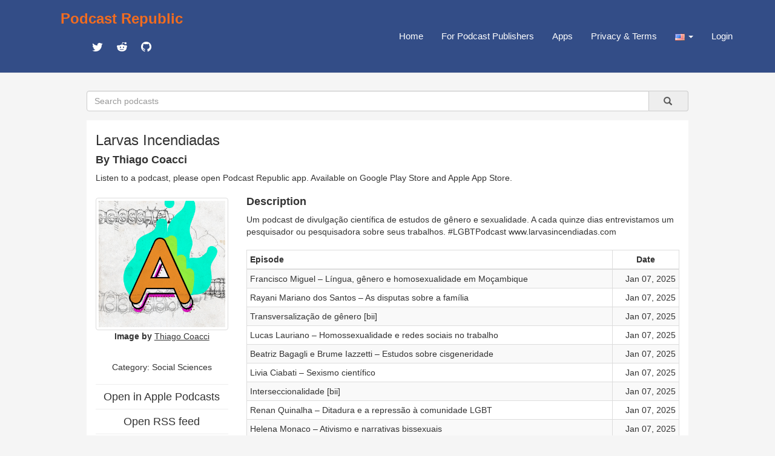

--- FILE ---
content_type: text/html; charset=utf-8
request_url: https://www.podcastrepublic.net/podcast/1445687685
body_size: 8174
content:
<!DOCTYPE html>
<html>
	<head>
		<meta charset="utf-8">
		<meta http-equiv="X-UA-Compatible" content="IE=edge">
		<title>Larvas Incendiadas Podcast Republic</title>
		<meta name="description" content="Podcast Republic is one of the most popular podcast platforms on the world serving 1M+ podcasts and 500M+ episodes worldwide.">
		<link rel="stylesheet" href="https://maxcdn.bootstrapcdn.com/bootstrap/3.3.7/css/bootstrap.min.css" integrity="sha384-BVYiiSIFeK1dGmJRAkycuHAHRg32OmUcww7on3RYdg4Va+PmSTsz/K68vbdEjh4u" crossorigin="anonymous">
		<link href="https://cdn.materialdesignicons.com/2.3.54/css/materialdesignicons.min.css" rel="stylesheet">
		<script src="https://code.jquery.com/jquery-1.12.4.min.js"></script>
		<script src="https://maxcdn.bootstrapcdn.com/bootstrap/3.3.7/js/bootstrap.min.js"></script>
		<link rel="stylesheet" href="/css/main.css" type="text/css" media="screen" charset="utf-8">

		<!-- add to header to make Google sign work -->
		<script src="https://accounts.google.com/gsi/client" async defer></script>
		<!-- add to header to make Google sign work -->

		<!-- metadata for Twitter deeplink https://developer.twitter.com/en/docs/twitter-for-websites/cards/guides/getting-started -->
		<meta name="twitter:card" content="summary" />
		<meta name="twitter:description" content="Um podcast de divulgação científica de estudos de gênero e sexualidade. A cada quinze dias entrevistamos um pesquisador ou pesquisadora sobre seus trabalhos. #LGBTPodcast

www.larvasincendiadas.com" />
		<meta name="twitter:title" content="Larvas Incendiadas" />
		<meta name="twitter:site" content="@castrepublic" />
		<meta name="twitter:image" content="https://d3t3ozftmdmh3i.cloudfront.net/staging/podcast_uploaded_nologo/41817457/caa461d20613dc61.png" />
		<meta name="twitter:creator" content="@castrepublic" />
		<meta name="twitter:app:name:googleplay" content="Podcast Republic - Podcast Player & Podcast App">
		<meta name="twitter:app:url:googleplay" content="https://play.google.com/store/apps/details?id=com.itunestoppodcastplayer.app">
		<meta name="twitter:app:id:googleplay" content="com.itunestoppodcastplayer.app">
		<meta name="twitter:app:id:iphone" content="6443981281">
		<meta name="twitter:app:id:ipad" content="6443981281">
		<meta name="twitter:app:url:iphone" content="https://apps.apple.com/app/podcast-republic-podcast-app/id6443981281">
		<meta name="twitter:app:url:ipad" content="https://apps.apple.com/app/podcast-republic-podcast-app/id6443981281">
		<!-- metadata for Twitter deeplink -->

		<script type="text/javascript" src="/js/jsrender.min.js"></script>
		<script type="text/javascript" src="/js/clipboard.min.js"></script>
		<script type="text/javascript" src="/js/main.js"></script>
	</head>
	<body>
		<nav id="box_navigation" class="navbar navbar-default navbar-fixed-top">
			<div id="body_navigation" class="container">
				<div id="navigation_title" class="navbar-header">
					<div class="navigation_cell">
						<h3><b><a href="/" id="site_title">Podcast Republic</a></b></h3>
						<div class="social_container">
					   	<a target="_blank" href="https://twitter.com/castrepublic" class="mdi mdi-twitter" id="social_icon"></a>
						 	<a target="_blank" href="https://www.reddit.com/r/podcast_republic_app" class="mdi mdi-reddit" id="social_icon"></a>
							<a target="_blank" href="https://github.com/Podcast-Republic/PRApp" class="mdi mdi-github-circle" id="social_icon"></a>
						</div>
					</div>
				</div>

				<div style="float:right;" class="text-right">
					<div class="navigation_cell">
						<ul id="navigation_menu" class="nav navbar-nav navbar-right">
							<li><a href="/">Home</a></li>
							
							<li><a href="/for-podcast-publisher">For Podcast Publishers</a></li>
							<li><a href="/get-it-now">Apps</a></li>
							<li><a href="/privacy-terms">Privacy & Terms</a></li>
							<li class="dropdown">
								<a id="region_button" href="#" class="dropdown-toggle" data-toggle="dropdown" role="button" aria-haspopup="true" aria-expanded="false">
									<img src="/img/region/us.png"> <span class="caret"/>
								</a>
								<ul class="dropdown-menu region_list"></ul>
							</li>
							
								<li><a href="/login">Login</a></li>
							
						</ul>
					</div>
				</div>
			</div>
		</nav>

<script src="/js/raty/jquery.raty.js"></script>
<link href="/js/raty/jquery.raty.css" rel="stylesheet">
<script src="/js/fingerprint.js"></script>

        <div id="body_box">
          <form id="search_box" class="input-group" method="get" action="/search">
              <input name="title" type="text" class="form-control" placeholder="Search podcasts" />
              <a type="submit" class="input-group-addon btn btn-default" onclick="$('#search_box').submit()">&nbsp;
                  &nbsp;<span class="glyphicon glyphicon-search" aria-hidden="true" />&nbsp;
              </a>
          </form>

            <div class="container-fluid" id="content_box">
                <div class="row text-left">
                    <div class="col-xs-12">
                        <h3 id="rss_title"><strong>Larvas Incendiadas</strong></h3>
                        <h4><strong>By Thiago Coacci</strong></h4>
                        <p>Listen to a podcast, please open Podcast Republic app. Available on 
                            <a target="_blank" class='app_link' href="https://play.google.com/store/apps/details?id=com.itunestoppodcastplayer.app">Google Play Store</a> and 
                            <a target="_blank" class='app_link' href="https://apps.apple.com/app/podcast-republic-podcast-app/id6443981281">Apple App Store</a>.
                        </p>
                    </div>
                </div>
                <div class="row">
                    <div class="col-xs-3">
                        <div class="content_left">
                            <div class="thumbnail artwork_credit">
                                <a href="https://d3t3ozftmdmh3i.cloudfront.net/staging/podcast_uploaded_nologo/41817457/caa461d20613dc61.png" target="_blank">
                                    <img src="https://d3t3ozftmdmh3i.cloudfront.net/staging/podcast_uploaded_nologo/41817457/caa461d20613dc61.png">
                                </a>
                            </div>
                            <div class="artwork_credit_text">
                                <strong>Image by</strong><a href="https://anchor.fm/s/f9d8f6a4/podcast/rss" target="_blank"> <u>Thiago Coacci</u></a>
                            </div>
                            <br /><h5 id="content_category" title="Social Sciences">Category: Social Sciences</h5>
                            <hr><a href="https://itunes.apple.com/us/podcast/larvas-incendiadas/id1445687685?mt=2&amp;uo=4" target="_blank"><h4 style="line-height:0px;">Open in Apple Podcasts</h4></a>
                            <hr><a href="https://anchor.fm/s/f9d8f6a4/podcast/rss" target="_blank"><h4 style="line-height:0px;">Open RSS feed</h4></a>
                            <hr><a href="https://larvasincendiadas.com" target="_blank"><h4 style="line-height:0px;">Open Website</h4></a>
                            <hr>Rate for this podcast<div id="star"></div>
                            <hr>Subscribers: <strong>22</strong>
                            <br />Reviews: <strong>0</strong>
                            <br />Episodes: <strong>76</strong>
                            <hr><a target="_blank" href="https://play.google.com/store/apps/details?id=com.itunestoppodcastplayer.app">
                                <img class="size-full wp-image-42 aligncenter" src="/img/google-play-badge.png" alt="" width="160" height="64">
                            </a>
                            <a target="_blank" href="https://apps.apple.com/app/podcast-republic-podcast-app/id6443981281">
                                <img class="size-full wp-image-42 aligncenter" src="/img/apple-app-store-badge.png" alt="" width="160" height="64">
                            </a>
                            <div class="modal fade" id="divAddComment" tabindex="-1" role="dialog" aria-labelledby="CommentFormLabel">
                            <div class="modal-dialog" role="document">
                                <div class="modal-content">
                                <div class="modal-header">
                                </div>
                                </div>
                            </div>
                            </div>
                            <div id="reviews" class="text-left">
                                <p></p>
                                
                            </div>
                        </div>
                    </div>
                    <div class="col-xs-9">
                        <div class="content_right">
                            <div class="text-left"><h4><strong>Description</strong></h4></div>
                            <div id="rss_description" class="text-left">Um podcast de divulgação científica de estudos de gênero e sexualidade. A cada quinze dias entrevistamos um pesquisador ou pesquisadora sobre seus trabalhos. #LGBTPodcast

www.larvasincendiadas.com</div><br />
                            <table class="table table-striped table-bordered table-hover table-condensed text-left">
                                <thead>
                                    <tr>
                                        <th>Episode</th>
                                        <th style="width:110px;text-align: center;">Date</th>
                                    </tr>
                                </thead>
                                <tbody>
                                    
                                            <tr>
                                                <td>
                                                    <div class="content_episode">
                                                        <span class="episode_title">Francisco Miguel – Língua, gênero e homosexualidade em Moçambique</span>
                                                    </div>
                                                    <div class="episode_info">
                                                        <div class="text-left"><a target="_blank" href="https://anchor.fm/s/f9d8f6a4/podcast/rss">Read the full episode description</a></div>
                                                    </div>
                                                </td>
                                                <td class="text-right">Jan 07, 2025</td>
                                            </tr>
                                        
                                            <tr>
                                                <td>
                                                    <div class="content_episode">
                                                        <span class="episode_title">Rayani Mariano dos Santos – As disputas sobre a família</span>
                                                    </div>
                                                    <div class="episode_info">
                                                        <div class="text-left"><a target="_blank" href="https://anchor.fm/s/f9d8f6a4/podcast/rss">Read the full episode description</a></div>
                                                    </div>
                                                </td>
                                                <td class="text-right">Jan 07, 2025</td>
                                            </tr>
                                        
                                            <tr>
                                                <td>
                                                    <div class="content_episode">
                                                        <span class="episode_title">Transversalização de gênero [bii]</span>
                                                    </div>
                                                    <div class="episode_info">
                                                        <div class="text-left"><a target="_blank" href="https://anchor.fm/s/f9d8f6a4/podcast/rss">Read the full episode description</a></div>
                                                    </div>
                                                </td>
                                                <td class="text-right">Jan 07, 2025</td>
                                            </tr>
                                        
                                            <tr>
                                                <td>
                                                    <div class="content_episode">
                                                        <span class="episode_title">Lucas Lauriano – Homossexualidade e redes sociais no trabalho</span>
                                                    </div>
                                                    <div class="episode_info">
                                                        <div class="text-left"><a target="_blank" href="https://anchor.fm/s/f9d8f6a4/podcast/rss">Read the full episode description</a></div>
                                                    </div>
                                                </td>
                                                <td class="text-right">Jan 07, 2025</td>
                                            </tr>
                                        
                                            <tr>
                                                <td>
                                                    <div class="content_episode">
                                                        <span class="episode_title">Beatriz Bagagli e Brume Iazzetti – Estudos sobre cisgeneridade</span>
                                                    </div>
                                                    <div class="episode_info">
                                                        <div class="text-left"><a target="_blank" href="https://anchor.fm/s/f9d8f6a4/podcast/rss">Read the full episode description</a></div>
                                                    </div>
                                                </td>
                                                <td class="text-right">Jan 07, 2025</td>
                                            </tr>
                                        
                                            <tr>
                                                <td>
                                                    <div class="content_episode">
                                                        <span class="episode_title">Livia Ciabati – Sexismo científico</span>
                                                    </div>
                                                    <div class="episode_info">
                                                        <div class="text-left"><a target="_blank" href="https://anchor.fm/s/f9d8f6a4/podcast/rss">Read the full episode description</a></div>
                                                    </div>
                                                </td>
                                                <td class="text-right">Jan 07, 2025</td>
                                            </tr>
                                        
                                            <tr>
                                                <td>
                                                    <div class="content_episode">
                                                        <span class="episode_title">Interseccionalidade [bii]</span>
                                                    </div>
                                                    <div class="episode_info">
                                                        <div class="text-left"><a target="_blank" href="https://anchor.fm/s/f9d8f6a4/podcast/rss">Read the full episode description</a></div>
                                                    </div>
                                                </td>
                                                <td class="text-right">Jan 07, 2025</td>
                                            </tr>
                                        
                                            <tr>
                                                <td>
                                                    <div class="content_episode">
                                                        <span class="episode_title">Renan Quinalha – Ditadura e a repressão à comunidade LGBT</span>
                                                    </div>
                                                    <div class="episode_info">
                                                        <div class="text-left"><a target="_blank" href="https://anchor.fm/s/f9d8f6a4/podcast/rss">Read the full episode description</a></div>
                                                    </div>
                                                </td>
                                                <td class="text-right">Jan 07, 2025</td>
                                            </tr>
                                        
                                            <tr>
                                                <td>
                                                    <div class="content_episode">
                                                        <span class="episode_title">Helena Monaco – Ativismo e narrativas bissexuais</span>
                                                    </div>
                                                    <div class="episode_info">
                                                        <div class="text-left"><a target="_blank" href="https://anchor.fm/s/f9d8f6a4/podcast/rss">Read the full episode description</a></div>
                                                    </div>
                                                </td>
                                                <td class="text-right">Jan 07, 2025</td>
                                            </tr>
                                        
                                            <tr>
                                                <td>
                                                    <div class="content_episode">
                                                        <span class="episode_title">Vera Gasparetto – Estudos de gênero em Moçambique</span>
                                                    </div>
                                                    <div class="episode_info">
                                                        <div class="text-left"><a target="_blank" href="https://anchor.fm/s/f9d8f6a4/podcast/rss">Read the full episode description</a></div>
                                                    </div>
                                                </td>
                                                <td class="text-right">Jan 07, 2025</td>
                                            </tr>
                                        
                                            <tr>
                                                <td>
                                                    <div class="content_episode">
                                                        <span class="episode_title">Nilma Lino Gomes – O movimento negro educador</span>
                                                    </div>
                                                    <div class="episode_info">
                                                        <div class="text-left"><a target="_blank" href="https://anchor.fm/s/f9d8f6a4/podcast/rss">Read the full episode description</a></div>
                                                    </div>
                                                </td>
                                                <td class="text-right">Jan 06, 2025</td>
                                            </tr>
                                        
                                            <tr>
                                                <td>
                                                    <div class="content_episode">
                                                        <span class="episode_title">Mirani Barros – Um lugar para ser gorda</span>
                                                    </div>
                                                    <div class="episode_info">
                                                        <div class="text-left"><a target="_blank" href="https://anchor.fm/s/f9d8f6a4/podcast/rss">Read the full episode description</a></div>
                                                    </div>
                                                </td>
                                                <td class="text-right">Jan 06, 2025</td>
                                            </tr>
                                        
                                            <tr>
                                                <td>
                                                    <div class="content_episode">
                                                        <span class="episode_title">Samuel Araújo – Impactos da COVID-19 nas pessoas LGBT+</span>
                                                    </div>
                                                    <div class="episode_info">
                                                        <div class="text-left"><a target="_blank" href="https://anchor.fm/s/f9d8f6a4/podcast/rss">Read the full episode description</a></div>
                                                    </div>
                                                </td>
                                                <td class="text-right">Jan 06, 2025</td>
                                            </tr>
                                        
                                            <tr>
                                                <td>
                                                    <div class="content_episode">
                                                        <span class="episode_title">Natália Lago – Maternidades, ativismos e prisões</span>
                                                    </div>
                                                    <div class="episode_info">
                                                        <div class="text-left"><a target="_blank" href="https://anchor.fm/s/f9d8f6a4/podcast/rss">Read the full episode description</a></div>
                                                    </div>
                                                </td>
                                                <td class="text-right">Jan 06, 2025</td>
                                            </tr>
                                        
                                            <tr>
                                                <td>
                                                    <div class="content_episode">
                                                        <span class="episode_title">Maíra Kubík Mano – Heleieth Saffioti</span>
                                                    </div>
                                                    <div class="episode_info">
                                                        <div class="text-left"><a target="_blank" href="https://anchor.fm/s/f9d8f6a4/podcast/rss">Read the full episode description</a></div>
                                                    </div>
                                                </td>
                                                <td class="text-right">Jan 06, 2025</td>
                                            </tr>
                                        
                                            <tr>
                                                <td>
                                                    <div class="content_episode">
                                                        <span class="episode_title">Letícia Nascimento – Transfeminismo</span>
                                                    </div>
                                                    <div class="episode_info">
                                                        <div class="text-left"><a target="_blank" href="https://anchor.fm/s/f9d8f6a4/podcast/rss">Read the full episode description</a></div>
                                                    </div>
                                                </td>
                                                <td class="text-right">Jan 06, 2025</td>
                                            </tr>
                                        
                                            <tr>
                                                <td>
                                                    <div class="content_episode">
                                                        <span class="episode_title">Paula Dornelas – Tanto por ser mulher, quanto por ser estrangeira</span>
                                                    </div>
                                                    <div class="episode_info">
                                                        <div class="text-left"><a target="_blank" href="https://anchor.fm/s/f9d8f6a4/podcast/rss">Read the full episode description</a></div>
                                                    </div>
                                                </td>
                                                <td class="text-right">Jan 06, 2025</td>
                                            </tr>
                                        
                                            <tr>
                                                <td>
                                                    <div class="content_episode">
                                                        <span class="episode_title">Felipe de Baére – Suicídio, gênero e sexualidade</span>
                                                    </div>
                                                    <div class="episode_info">
                                                        <div class="text-left"><a target="_blank" href="https://anchor.fm/s/f9d8f6a4/podcast/rss">Read the full episode description</a></div>
                                                    </div>
                                                </td>
                                                <td class="text-right">Jan 06, 2025</td>
                                            </tr>
                                        
                                            <tr>
                                                <td>
                                                    <div class="content_episode">
                                                        <span class="episode_title">Brune Medeiros & Rodrigo Borba – Linguagem neutra</span>
                                                    </div>
                                                    <div class="episode_info">
                                                        <div class="text-left"><a target="_blank" href="https://anchor.fm/s/f9d8f6a4/podcast/rss">Read the full episode description</a></div>
                                                    </div>
                                                </td>
                                                <td class="text-right">Jan 06, 2025</td>
                                            </tr>
                                        
                                            <tr>
                                                <td>
                                                    <div class="content_episode">
                                                        <span class="episode_title">Caio Maia – Imprensa lésbica brasileira</span>
                                                    </div>
                                                    <div class="episode_info">
                                                        <div class="text-left"><a target="_blank" href="https://anchor.fm/s/f9d8f6a4/podcast/rss">Read the full episode description</a></div>
                                                    </div>
                                                </td>
                                                <td class="text-right">Jan 06, 2025</td>
                                            </tr>
                                        
                                            <tr>
                                                <td>
                                                    <div class="content_episode">
                                                        <span class="episode_title">Sofia Favero – Crianças trans</span>
                                                    </div>
                                                    <div class="episode_info">
                                                        <div class="text-left"><a target="_blank" href="https://anchor.fm/s/f9d8f6a4/podcast/rss">Read the full episode description</a></div>
                                                    </div>
                                                </td>
                                                <td class="text-right">Jan 06, 2025</td>
                                            </tr>
                                        
                                            <tr>
                                                <td>
                                                    <div class="content_episode">
                                                        <span class="episode_title">Elizabeth Lewis – Linguística Cu(ir)</span>
                                                    </div>
                                                    <div class="episode_info">
                                                        <div class="text-left"><a target="_blank" href="https://anchor.fm/s/f9d8f6a4/podcast/rss">Read the full episode description</a></div>
                                                    </div>
                                                </td>
                                                <td class="text-right">Jan 06, 2025</td>
                                            </tr>
                                        
                                            <tr>
                                                <td>
                                                    <div class="content_episode">
                                                        <span class="episode_title">Barbara Pires – A intersexualidade e a regulação dos corpos nos esportes</span>
                                                    </div>
                                                    <div class="episode_info">
                                                        <div class="text-left"><a target="_blank" href="https://anchor.fm/s/f9d8f6a4/podcast/rss">Read the full episode description</a></div>
                                                    </div>
                                                </td>
                                                <td class="text-right">Jan 06, 2025</td>
                                            </tr>
                                        
                                            <tr>
                                                <td>
                                                    <div class="content_episode">
                                                        <span class="episode_title">Luiz Morando – Cintura Fina em Belo Horizonte</span>
                                                    </div>
                                                    <div class="episode_info">
                                                        <div class="text-left"><a target="_blank" href="https://anchor.fm/s/f9d8f6a4/podcast/rss">Read the full episode description</a></div>
                                                    </div>
                                                </td>
                                                <td class="text-right">Jan 06, 2025</td>
                                            </tr>
                                        
                                            <tr>
                                                <td>
                                                    <div class="content_episode">
                                                        <span class="episode_title">Brenda Cardoso de Castro – Mulheres descolonizando a Amazônia</span>
                                                    </div>
                                                    <div class="episode_info">
                                                        <div class="text-left"><a target="_blank" href="https://anchor.fm/s/f9d8f6a4/podcast/rss">Read the full episode description</a></div>
                                                    </div>
                                                </td>
                                                <td class="text-right">Jan 06, 2025</td>
                                            </tr>
                                        
                                            <tr>
                                                <td>
                                                    <div class="content_episode">
                                                        <span class="episode_title">Ananda Winter – Os sentidos da paridade de gênero na Bolívia</span>
                                                    </div>
                                                    <div class="episode_info">
                                                        <div class="text-left"><a target="_blank" href="https://anchor.fm/s/f9d8f6a4/podcast/rss">Read the full episode description</a></div>
                                                    </div>
                                                </td>
                                                <td class="text-right">Jan 06, 2025</td>
                                            </tr>
                                        
                                            <tr>
                                                <td>
                                                    <div class="content_episode">
                                                        <span class="episode_title">Marcelo Natividade – Igrejas LGBT: religiosidades, política e subjetividade</span>
                                                    </div>
                                                    <div class="episode_info">
                                                        <div class="text-left"><a target="_blank" href="https://anchor.fm/s/f9d8f6a4/podcast/rss">Read the full episode description</a></div>
                                                    </div>
                                                </td>
                                                <td class="text-right">Jan 04, 2025</td>
                                            </tr>
                                        
                                            <tr>
                                                <td>
                                                    <div class="content_episode">
                                                        <span class="episode_title">Helena S. Assunção – Aprendendo com o feminismo africano</span>
                                                    </div>
                                                    <div class="episode_info">
                                                        <div class="text-left"><a target="_blank" href="https://anchor.fm/s/f9d8f6a4/podcast/rss">Read the full episode description</a></div>
                                                    </div>
                                                </td>
                                                <td class="text-right">Jan 04, 2025</td>
                                            </tr>
                                        
                                            <tr>
                                                <td>
                                                    <div class="content_episode">
                                                        <span class="episode_title">Marlise Matos – Quem são as mulheres das políticas para as mulheres?</span>
                                                    </div>
                                                    <div class="episode_info">
                                                        <div class="text-left"><a target="_blank" href="https://anchor.fm/s/f9d8f6a4/podcast/rss">Read the full episode description</a></div>
                                                    </div>
                                                </td>
                                                <td class="text-right">Jan 04, 2025</td>
                                            </tr>
                                        
                                            <tr>
                                                <td>
                                                    <div class="content_episode">
                                                        <span class="episode_title">Lélia Gonzalez – Recepção</span>
                                                    </div>
                                                    <div class="episode_info">
                                                        <div class="text-left"><a target="_blank" href="https://anchor.fm/s/f9d8f6a4/podcast/rss">Read the full episode description</a></div>
                                                    </div>
                                                </td>
                                                <td class="text-right">Jan 04, 2025</td>
                                            </tr>
                                        
                                            <tr>
                                                <td>
                                                    <div class="content_episode">
                                                        <span class="episode_title">Lélia Gonzalez – Obra</span>
                                                    </div>
                                                    <div class="episode_info">
                                                        <div class="text-left"><a target="_blank" href="https://anchor.fm/s/f9d8f6a4/podcast/rss">Read the full episode description</a></div>
                                                    </div>
                                                </td>
                                                <td class="text-right">Jan 04, 2025</td>
                                            </tr>
                                        
                                            <tr>
                                                <td>
                                                    <div class="content_episode">
                                                        <span class="episode_title">Lélia Gonzalez – Trajetória</span>
                                                    </div>
                                                    <div class="episode_info">
                                                        <div class="text-left"><a target="_blank" href="https://anchor.fm/s/f9d8f6a4/podcast/rss">Read the full episode description</a></div>
                                                    </div>
                                                </td>
                                                <td class="text-right">Jan 04, 2025</td>
                                            </tr>
                                        
                                            <tr>
                                                <td>
                                                    <div class="content_episode">
                                                        <span class="episode_title">Helena Hirata – Da divisão sexual do trabalho aos estudos sobre o cuidado</span>
                                                    </div>
                                                    <div class="episode_info">
                                                        <div class="text-left"><a target="_blank" href="https://anchor.fm/s/f9d8f6a4/podcast/rss">Read the full episode description</a></div>
                                                    </div>
                                                </td>
                                                <td class="text-right">Jan 04, 2025</td>
                                            </tr>
                                        
                                            <tr>
                                                <td>
                                                    <div class="content_episode">
                                                        <span class="episode_title">Layla Carvalho – Da esterelização ao Zika</span>
                                                    </div>
                                                    <div class="episode_info">
                                                        <div class="text-left"><a target="_blank" href="https://anchor.fm/s/f9d8f6a4/podcast/rss">Read the full episode description</a></div>
                                                    </div>
                                                </td>
                                                <td class="text-right">Jan 04, 2025</td>
                                            </tr>
                                        
                                            <tr>
                                                <td>
                                                    <div class="content_episode">
                                                        <span class="episode_title">Regina Facchini – Sopa de letrinhas #AlémDoArcoÍris</span>
                                                    </div>
                                                    <div class="episode_info">
                                                        <div class="text-left"><a target="_blank" href="https://anchor.fm/s/f9d8f6a4/podcast/rss">Read the full episode description</a></div>
                                                    </div>
                                                </td>
                                                <td class="text-right">Jan 04, 2025</td>
                                            </tr>
                                        
                                            <tr>
                                                <td>
                                                    <div class="content_episode">
                                                        <span class="episode_title">Mariza Correa – Morte em Família</span>
                                                    </div>
                                                    <div class="episode_info">
                                                        <div class="text-left"><a target="_blank" href="https://anchor.fm/s/f9d8f6a4/podcast/rss">Read the full episode description</a></div>
                                                    </div>
                                                </td>
                                                <td class="text-right">Jan 04, 2025</td>
                                            </tr>
                                        
                                            <tr>
                                                <td>
                                                    <div class="content_episode">
                                                        <span class="episode_title">Daniela Rezende – Mulheres, partidos e ciência política</span>
                                                    </div>
                                                    <div class="episode_info">
                                                        <div class="text-left"><a target="_blank" href="https://anchor.fm/s/f9d8f6a4/podcast/rss">Read the full episode description</a></div>
                                                    </div>
                                                </td>
                                                <td class="text-right">Jan 04, 2025</td>
                                            </tr>
                                        
                                            <tr>
                                                <td>
                                                    <div class="content_episode">
                                                        <span class="episode_title">Guita Grin Debert – A reinvenção da velhice</span>
                                                    </div>
                                                    <div class="episode_info">
                                                        <div class="text-left"><a target="_blank" href="https://anchor.fm/s/f9d8f6a4/podcast/rss">Read the full episode description</a></div>
                                                    </div>
                                                </td>
                                                <td class="text-right">Jan 04, 2025</td>
                                            </tr>
                                        
                                            <tr>
                                                <td>
                                                    <div class="content_episode">
                                                        <span class="episode_title">Rafaela Vasconcelos – Gêneros, transexualidades e militarismo</span>
                                                    </div>
                                                    <div class="episode_info">
                                                        <div class="text-left"><a target="_blank" href="https://anchor.fm/s/f9d8f6a4/podcast/rss">Read the full episode description</a></div>
                                                    </div>
                                                </td>
                                                <td class="text-right">Dec 27, 2024</td>
                                            </tr>
                                        
                                            <tr>
                                                <td>
                                                    <div class="content_episode">
                                                        <span class="episode_title">Larissa Pelúcio – Amor em tempos de aplicativos</span>
                                                    </div>
                                                    <div class="episode_info">
                                                        <div class="text-left"><a target="_blank" href="https://anchor.fm/s/f9d8f6a4/podcast/rss">Read the full episode description</a></div>
                                                    </div>
                                                </td>
                                                <td class="text-right">Dec 27, 2024</td>
                                            </tr>
                                        
                                            <tr>
                                                <td>
                                                    <div class="content_episode">
                                                        <span class="episode_title">Gabriel Galil – Direitos LGBTI na ONU</span>
                                                    </div>
                                                    <div class="episode_info">
                                                        <div class="text-left"><a target="_blank" href="https://anchor.fm/s/f9d8f6a4/podcast/rss">Read the full episode description</a></div>
                                                    </div>
                                                </td>
                                                <td class="text-right">Dec 27, 2024</td>
                                            </tr>
                                        
                                            <tr>
                                                <td>
                                                    <div class="content_episode">
                                                        <span class="episode_title">Cristiano Rodrigues – Afro-latinos em movimento</span>
                                                    </div>
                                                    <div class="episode_info">
                                                        <div class="text-left"><a target="_blank" href="https://anchor.fm/s/f9d8f6a4/podcast/rss">Read the full episode description</a></div>
                                                    </div>
                                                </td>
                                                <td class="text-right">Dec 27, 2024</td>
                                            </tr>
                                        
                                            <tr>
                                                <td>
                                                    <div class="content_episode">
                                                        <span class="episode_title">Elisabeth Cardoso & Liliam Telles – Sem feminismo não há agroecologia</span>
                                                    </div>
                                                    <div class="episode_info">
                                                        <div class="text-left"><a target="_blank" href="https://anchor.fm/s/f9d8f6a4/podcast/rss">Read the full episode description</a></div>
                                                    </div>
                                                </td>
                                                <td class="text-right">Dec 27, 2024</td>
                                            </tr>
                                        
                                            <tr>
                                                <td>
                                                    <div class="content_episode">
                                                        <span class="episode_title">Thiago Ranniery & Luan Cassal – Educação, currículo e teoria queer</span>
                                                    </div>
                                                    <div class="episode_info">
                                                        <div class="text-left"><a target="_blank" href="https://anchor.fm/s/f9d8f6a4/podcast/rss">Read the full episode description</a></div>
                                                    </div>
                                                </td>
                                                <td class="text-right">Dec 27, 2024</td>
                                            </tr>
                                        
                                            <tr>
                                                <td>
                                                    <div class="content_episode">
                                                        <span class="episode_title">Fernanda Benvenutty [Memória LGBTI]</span>
                                                    </div>
                                                    <div class="episode_info">
                                                        <div class="text-left"><a target="_blank" href="https://anchor.fm/s/f9d8f6a4/podcast/rss">Read the full episode description</a></div>
                                                    </div>
                                                </td>
                                                <td class="text-right">Dec 27, 2024</td>
                                            </tr>
                                        
                                            <tr>
                                                <td>
                                                    <div class="content_episode">
                                                        <span class="episode_title">Benedito Medrado – Ativismos e estudos de masculinidades no Brasil</span>
                                                    </div>
                                                    <div class="episode_info">
                                                        <div class="text-left"><a target="_blank" href="https://anchor.fm/s/f9d8f6a4/podcast/rss">Read the full episode description</a></div>
                                                    </div>
                                                </td>
                                                <td class="text-right">Dec 27, 2024</td>
                                            </tr>
                                        
                                            <tr>
                                                <td>
                                                    <div class="content_episode">
                                                        <span class="episode_title">Maíra Moreira – O feminismo é feminino?</span>
                                                    </div>
                                                    <div class="episode_info">
                                                        <div class="text-left"><a target="_blank" href="https://anchor.fm/s/f9d8f6a4/podcast/rss">Read the full episode description</a></div>
                                                    </div>
                                                </td>
                                                <td class="text-right">Dec 27, 2024</td>
                                            </tr>
                                        
                                            <tr>
                                                <td>
                                                    <div class="content_episode">
                                                        <span class="episode_title">Gabriela Calazans – As políticas de aids fracassaram?</span>
                                                    </div>
                                                    <div class="episode_info">
                                                        <div class="text-left"><a target="_blank" href="https://anchor.fm/s/f9d8f6a4/podcast/rss">Read the full episode description</a></div>
                                                    </div>
                                                </td>
                                                <td class="text-right">Dec 27, 2024</td>
                                            </tr>
                                        
                                            <tr>
                                                <td>
                                                    <div class="content_episode">
                                                        <span class="episode_title">Gabriela Calazans – História das políticas de Aids no Brasil</span>
                                                    </div>
                                                    <div class="episode_info">
                                                        <div class="text-left"><a target="_blank" href="https://anchor.fm/s/f9d8f6a4/podcast/rss">Read the full episode description</a></div>
                                                    </div>
                                                </td>
                                                <td class="text-right">Dec 26, 2024</td>
                                            </tr>
                                        
                                            <tr>
                                                <td>
                                                    <div class="content_episode">
                                                        <span class="episode_title">Néstor Perlongher – O negócio do michê, com Julio Simões</span>
                                                    </div>
                                                    <div class="episode_info">
                                                        <div class="text-left"><a target="_blank" href="https://anchor.fm/s/f9d8f6a4/podcast/rss">Read the full episode description</a></div>
                                                    </div>
                                                </td>
                                                <td class="text-right">Dec 26, 2024</td>
                                            </tr>
                                        
                                            <tr>
                                                <td>
                                                    <div class="content_episode">
                                                        <span class="episode_title">LGBT no Podcast (Com POC de Cultura, Podcastão e Santíssima Trindade das Perucas)</span>
                                                    </div>
                                                    <div class="episode_info">
                                                        <div class="text-left"><a target="_blank" href="https://anchor.fm/s/f9d8f6a4/podcast/rss">Read the full episode description</a></div>
                                                    </div>
                                                </td>
                                                <td class="text-right">Dec 26, 2024</td>
                                            </tr>
                                        
                                            <tr>
                                                <td>
                                                    <div class="content_episode">
                                                        <span class="episode_title">James Green – Além do carnaval</span>
                                                    </div>
                                                    <div class="episode_info">
                                                        <div class="text-left"><a target="_blank" href="https://anchor.fm/s/f9d8f6a4/podcast/rss">Read the full episode description</a></div>
                                                    </div>
                                                </td>
                                                <td class="text-right">Dec 26, 2024</td>
                                            </tr>
                                        
                                            <tr>
                                                <td>
                                                    <div class="content_episode">
                                                        <span class="episode_title">Sonia Corrêa & Marco Prado – Retratos da cruzada antigênero parte 2</span>
                                                    </div>
                                                    <div class="episode_info">
                                                        <div class="text-left"><a target="_blank" href="https://anchor.fm/s/f9d8f6a4/podcast/rss">Read the full episode description</a></div>
                                                    </div>
                                                </td>
                                                <td class="text-right">Dec 26, 2024</td>
                                            </tr>
                                        
                                            <tr>
                                                <td>
                                                    <div class="content_episode">
                                                        <span class="episode_title">Camila Pierobon – Tempos que duram, lutas que não acabam</span>
                                                    </div>
                                                    <div class="episode_info">
                                                        <div class="text-left"><a target="_blank" href="https://anchor.fm/s/f9d8f6a4/podcast/rss">Read the full episode description</a></div>
                                                    </div>
                                                </td>
                                                <td class="text-right">Sep 22, 2024</td>
                                            </tr>
                                        
                                            <tr>
                                                <td>
                                                    <div class="content_episode">
                                                        <span class="episode_title">Gleicy Mailly da Silva – Feminismos negros, estética e consumo</span>
                                                    </div>
                                                    <div class="episode_info">
                                                        <div class="text-left"><a target="_blank" href="https://anchor.fm/s/f9d8f6a4/podcast/rss">Read the full episode description</a></div>
                                                    </div>
                                                </td>
                                                <td class="text-right">Sep 22, 2024</td>
                                            </tr>
                                        
                                            <tr>
                                                <td>
                                                    <div class="content_episode">
                                                        <span class="episode_title">Gab Lamounier – Pessoas LGBT encarceradas</span>
                                                    </div>
                                                    <div class="episode_info">
                                                        <div class="text-left"><a target="_blank" href="https://anchor.fm/s/f9d8f6a4/podcast/rss">Read the full episode description</a></div>
                                                    </div>
                                                </td>
                                                <td class="text-right">Sep 22, 2024</td>
                                            </tr>
                                        
                                            <tr>
                                                <td>
                                                    <div class="content_episode">
                                                        <span class="episode_title">Marco Prado & Sonia Corrêa – Retratos da cruzada antigênero</span>
                                                    </div>
                                                    <div class="episode_info">
                                                        <div class="text-left"><a target="_blank" href="https://anchor.fm/s/f9d8f6a4/podcast/rss">Read the full episode description</a></div>
                                                    </div>
                                                </td>
                                                <td class="text-right">Sep 10, 2024</td>
                                            </tr>
                                        
                                            <tr>
                                                <td>
                                                    <div class="content_episode">
                                                        <span class="episode_title">Letícia Barreto – Movimento Organizado de Prostitutas</span>
                                                    </div>
                                                    <div class="episode_info">
                                                        <div class="text-left"><a target="_blank" href="https://anchor.fm/s/f9d8f6a4/podcast/rss">Read the full episode description</a></div>
                                                    </div>
                                                </td>
                                                <td class="text-right">Sep 10, 2024</td>
                                            </tr>
                                        
                                            <tr>
                                                <td>
                                                    <div class="content_episode">
                                                        <span class="episode_title">João Manuel de Oliveira – O que é o queer?</span>
                                                    </div>
                                                    <div class="episode_info">
                                                        <div class="text-left"><a target="_blank" href="https://anchor.fm/s/f9d8f6a4/podcast/rss">Read the full episode description</a></div>
                                                    </div>
                                                </td>
                                                <td class="text-right">Sep 10, 2024</td>
                                            </tr>
                                        
                                            <tr>
                                                <td>
                                                    <div class="content_episode">
                                                        <span class="episode_title">Alícia Krüger – Hormonização de pessoas trans</span>
                                                    </div>
                                                    <div class="episode_info">
                                                        <div class="text-left"><a target="_blank" href="https://anchor.fm/s/f9d8f6a4/podcast/rss">Read the full episode description</a></div>
                                                    </div>
                                                </td>
                                                <td class="text-right">Sep 10, 2024</td>
                                            </tr>
                                        
                                            <tr>
                                                <td>
                                                    <div class="content_episode">
                                                        <span class="episode_title">Viviane Vergueiro – Sou Travestis: estudando a cisgeneridade</span>
                                                    </div>
                                                    <div class="episode_info">
                                                        <div class="text-left"><a target="_blank" href="https://anchor.fm/s/f9d8f6a4/podcast/rss">Read the full episode description</a></div>
                                                    </div>
                                                </td>
                                                <td class="text-right">Sep 10, 2024</td>
                                            </tr>
                                        
                                            <tr>
                                                <td>
                                                    <div class="content_episode">
                                                        <span class="episode_title">Silvia Aguião – A coprodução das políticas e sujeitos LGBT</span>
                                                    </div>
                                                    <div class="episode_info">
                                                        <div class="text-left"><a target="_blank" href="https://anchor.fm/s/f9d8f6a4/podcast/rss">Read the full episode description</a></div>
                                                    </div>
                                                </td>
                                                <td class="text-right">Sep 10, 2024</td>
                                            </tr>
                                        
                                            <tr>
                                                <td>
                                                    <div class="content_episode">
                                                        <span class="episode_title">Marília Moschkovich – A recepção do conceito de gênero no Brasil</span>
                                                    </div>
                                                    <div class="episode_info">
                                                        <div class="text-left"><a target="_blank" href="https://anchor.fm/s/f9d8f6a4/podcast/rss">Read the full episode description</a></div>
                                                    </div>
                                                </td>
                                                <td class="text-right">Sep 10, 2024</td>
                                            </tr>
                                        
                                            <tr>
                                                <td>
                                                    <div class="content_episode">
                                                        <span class="episode_title">Guilherme Passamani – Condutas homossexuais e envelhecimento no Pantanal</span>
                                                    </div>
                                                    <div class="episode_info">
                                                        <div class="text-left"><a target="_blank" href="https://anchor.fm/s/f9d8f6a4/podcast/rss">Read the full episode description</a></div>
                                                    </div>
                                                </td>
                                                <td class="text-right">Sep 10, 2024</td>
                                            </tr>
                                        
                                            <tr>
                                                <td>
                                                    <div class="content_episode">
                                                        <span class="episode_title">Isabela Dornelas – História do aborto terapêutico no Brasil</span>
                                                    </div>
                                                    <div class="episode_info">
                                                        <div class="text-left"><a target="_blank" href="https://anchor.fm/s/f9d8f6a4/podcast/rss">Read the full episode description</a></div>
                                                    </div>
                                                </td>
                                                <td class="text-right">Sep 10, 2024</td>
                                            </tr>
                                        
                                            <tr>
                                                <td>
                                                    <div class="content_episode">
                                                        <span class="episode_title">Bruna C. J. Pereira – Violência doméstica contra as mulheres negras</span>
                                                    </div>
                                                    <div class="episode_info">
                                                        <div class="text-left"><a target="_blank" href="https://anchor.fm/s/f9d8f6a4/podcast/rss">Read the full episode description</a></div>
                                                    </div>
                                                </td>
                                                <td class="text-right">Sep 10, 2024</td>
                                            </tr>
                                        
                                            <tr>
                                                <td>
                                                    <div class="content_episode">
                                                        <span class="episode_title">Larissa Peixoto e Clarisse Paradis – Mecanismos institucionais de políticas para mulheres #OPodcastÉDelas2019</span>
                                                    </div>
                                                    <div class="episode_info">
                                                        <div class="text-left"><a target="_blank" href="https://anchor.fm/s/f9d8f6a4/podcast/rss">Read the full episode description</a></div>
                                                    </div>
                                                </td>
                                                <td class="text-right">Sep 09, 2024</td>
                                            </tr>
                                        
                                            <tr>
                                                <td>
                                                    <div class="content_episode">
                                                        <span class="episode_title">Leandro Colling – Que os outros sejam o normal</span>
                                                    </div>
                                                    <div class="episode_info">
                                                        <div class="text-left"><a target="_blank" href="https://anchor.fm/s/f9d8f6a4/podcast/rss">Read the full episode description</a></div>
                                                    </div>
                                                </td>
                                                <td class="text-right">Aug 24, 2024</td>
                                            </tr>
                                        
                                            <tr>
                                                <td>
                                                    <div class="content_episode">
                                                        <span class="episode_title">Luciana Andrade – Lei Maria da Penha: aplicação, desafios e condicionalidades</span>
                                                    </div>
                                                    <div class="episode_info">
                                                        <div class="text-left"><a target="_blank" href="https://anchor.fm/s/f9d8f6a4/podcast/rss">Read the full episode description</a></div>
                                                    </div>
                                                </td>
                                                <td class="text-right">Aug 24, 2024</td>
                                            </tr>
                                        
                                            <tr>
                                                <td>
                                                    <div class="content_episode">
                                                        <span class="episode_title">Paulo Iotti – Criminalização da LGBTIfobia</span>
                                                    </div>
                                                    <div class="episode_info">
                                                        <div class="text-left"><a target="_blank" href="https://anchor.fm/s/f9d8f6a4/podcast/rss">Read the full episode description</a></div>
                                                    </div>
                                                </td>
                                                <td class="text-right">Aug 24, 2024</td>
                                            </tr>
                                        
                                            <tr>
                                                <td>
                                                    <div class="content_episode">
                                                        <span class="episode_title">Marco Gavério – A ciência do desejo pela deficiência</span>
                                                    </div>
                                                    <div class="episode_info">
                                                        <div class="text-left"><a target="_blank" href="https://anchor.fm/s/f9d8f6a4/podcast/rss">Read the full episode description</a></div>
                                                    </div>
                                                </td>
                                                <td class="text-right">Aug 24, 2024</td>
                                            </tr>
                                        
                                            <tr>
                                                <td>
                                                    <div class="content_episode">
                                                        <span class="episode_title">Beatriz Bagagli e Luma de Andrade – Travestis na Escola</span>
                                                    </div>
                                                    <div class="episode_info">
                                                        <div class="text-left"><a target="_blank" href="https://anchor.fm/s/f9d8f6a4/podcast/rss">Read the full episode description</a></div>
                                                    </div>
                                                </td>
                                                <td class="text-right">Aug 24, 2024</td>
                                            </tr>
                                        
                                            <tr>
                                                <td>
                                                    <div class="content_episode">
                                                        <span class="episode_title">Cleyton Feitosa – Políticas Públicas LGBT</span>
                                                    </div>
                                                    <div class="episode_info">
                                                        <div class="text-left"><a target="_blank" href="https://anchor.fm/s/f9d8f6a4/podcast/rss">Read the full episode description</a></div>
                                                    </div>
                                                </td>
                                                <td class="text-right">Aug 24, 2024</td>
                                            </tr>
                                        
                                            <tr>
                                                <td>
                                                    <div class="content_episode">
                                                        <span class="episode_title">Lucas Bulgarelli – Estratégias de Engajamento do Movimento LGBT</span>
                                                    </div>
                                                    <div class="episode_info">
                                                        <div class="text-left"><a target="_blank" href="https://anchor.fm/s/f9d8f6a4/podcast/rss">Read the full episode description</a></div>
                                                    </div>
                                                </td>
                                                <td class="text-right">Aug 24, 2024</td>
                                            </tr>
                                        
                                            <tr>
                                                <td>
                                                    <div class="content_episode">
                                                        <span class="episode_title">Viviane G. Freitas – Feminismos na Imprensa Alternativa Brasileira</span>
                                                    </div>
                                                    <div class="episode_info">
                                                        <div class="text-left"><a target="_blank" href="https://anchor.fm/s/f9d8f6a4/podcast/rss">Read the full episode description</a></div>
                                                    </div>
                                                </td>
                                                <td class="text-right">Aug 24, 2024</td>
                                            </tr>
                                        
                                            <tr>
                                                <td>
                                                    <div class="content_episode">
                                                        <span class="episode_title">Tatiana Lionço – Contra a Má-Fé</span>
                                                    </div>
                                                    <div class="episode_info">
                                                        <div class="text-left"><a target="_blank" href="https://anchor.fm/s/f9d8f6a4/podcast/rss">Read the full episode description</a></div>
                                                    </div>
                                                </td>
                                                <td class="text-right">Aug 24, 2024</td>
                                            </tr>
                                        
                                </tbody>
                            </table>
                        </div>
                    </div>
                </div>
            </div><!-- /container-fluid -->
        </div>

        <script type="text/javascript">
            //当前播客的识别号
            var strPodcastID = '1445687685';
            //客户端识别指纹
            var strFingerprint = '';

            $(document).ready(function () {
                //修复个别播客的转义内容
                $("#rss_title").html($("#rss_title").text());
                $("#rss_description").html($("#rss_description").text());

                //修正导航条上的国家初始值
                $("#region_button").attr("title","United States");
                $("#region_button").children("img").attr("alt","us");
                $("#region_button").children("img").attr("src","/img/region/us.png");

                //评分插件
                $('#star').raty({
                    score : "0",
                    starType : 'i',
                    readOnly: true
                });
                $('#rate').raty({
                    starType : 'i',
                    click: function(score, evt) {
                        $("#stars").val(score);
                    }
                });

                //点击显示条目简介
                $(".content_episode").click(function(){
                    //所有条目标题取消加粗
                    $(".content_episode").css("font-weight","normal");
                    if ($(this).next(".episode_info").is(":visible")) {
                        //当前条目标若已显示简介则隐藏后不作处理
                        $(".episode_info").hide();
                    } else {
                        //当前条目点击时若未显示简介，则提取简介内容
                        $(".episode_info").hide();
                        //显示播放按钮
                        var strDuration = $(this).find(".duration").text();
                        if (strDuration.indexOf(":") < 0) {
                            //如果是秒数格式则进行分秒转换
                            strDuration = Math.floor(strDuration / 60) + ":" + ("0"+Math.floor(strDuration % 60)).substr(-2);
                            $(this).find(".duration").text(strDuration);
                        }
                        // var strDescription = $(this).next(".episode_info").text().trim();
                        // //当前条目若无简介内容则终止处理
                        // if (strDescription=="") return false;
                        //加粗标题并显示简介
                        $(this).css("font-weight","bold");
                        // $(this).next(".episode_info").html(strDescription);
                        $(this).next(".episode_info").show();
                    }
                });

                //生成客户端识别指纹
                var objFP = new Fingerprint();
                $("#deviceId").val(objFP.get());

                //评论字数限制
                $("#comment-name").keyup(function(event){
                    if ($(this).val().length>30) $(this).val($(this).val().substr(0,30));
                });
                $("#comment-text").keyup(function(event){
                    if ($(this).val().length>240) $(this).val($(this).val().substr(0,240));
                });

            });

            //提交评论内容
            function AddComment(){
                if ($("#stars").val()=="") {
                    alert("Please rate your podcast before submitting.");
                    return false;
                }
            }
        </script>
    </body>
</html>
